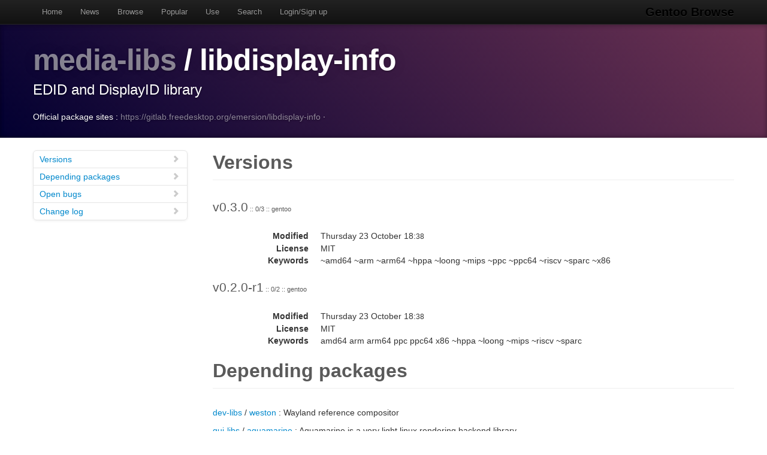

--- FILE ---
content_type: text/html
request_url: https://gentoobrowse.randomdan.homeip.net/packages/media-libs/libdisplay-info
body_size: 4264
content:
<!DOCTYPE html>
<html lang="en"><head><meta charset="utf-8"><meta name="viewport" content="width=device-width, initial-scale=1"><link rel="shortcut icon" href="/img/glogo-small.png" type="image/png"><link rel="start" href="/"><link rel="search" href="/search"><link href="https://cdnjs.cloudflare.com/ajax/libs/twitter-bootstrap/2.3.2/css/bootstrap.min.css" rel="stylesheet" media="screen"><link href="https://cdnjs.cloudflare.com/ajax/libs/twitter-bootstrap/2.3.2/css/bootstrap-responsive.min.css" rel="stylesheet" media="screen"><link href="/css/general.css" rel="stylesheet" media="screen"><title>media-libs/libdisplay-info Package Details · Gentoo Browse</title><meta name="description" content="Gentoo Linux package details for media-libs/libdisplay-info: "></head><body data-spy="scroll" data-target=".bs-docs-sidebar"><nav class="navbar navbar-inverse navbar-fixed-top"><div class="navbar-inner"><div class="container"><button type="button" class="btn btn-navbar" data-toggle="collapse" data-target=".nav-collapse"><span class="icon-bar"> </span><span class="icon-bar"> </span><span class="icon-bar"> </span></button><a class="brand" href="/">Gentoo Browse</a><div class="nav-collapse collapse"><ul class="nav"><li><a accesskey="h" href="/">Home</a></li><li><a accesskey="n" href="/news">News</a></li><li><a accesskey="b" href="/packages">Browse</a></li><li><a accesskey="o" href="/packages/popular">Popular</a></li><li><a accesskey="u" href="/use">Use</a></li><li><a accesskey="s" href="#search" data-keyboard="true" data-toggle="modal" rel="nofollow">Search</a></li><li><a accesskey="l" href="#login" data-keyboard="true" data-toggle="modal" rel="nofollow">Login/Sign up</a></li></ul></div></div></div></nav><header class="jumbotron subhead"><div class="container"><h1><a href="/packages/media-libs" title="Other packages in the media-libs category">media-libs</a>
			/
			libdisplay-info</h1><p class="lead">EDID and DisplayID library</p><div>
				Official package sites :
				<a target="_blank" href="https://gitlab.freedesktop.org/emersion/libdisplay-info">https://gitlab.freedesktop.org/emersion/libdisplay-info</a>
					·
				</div></div></header><div class="container"><article class="row"><div class="span3 bs-docs-sidebar"><ul class="nav nav-list bs-docs-sidenav"><li><a href="#versions"><i class="icon-chevron-right"> </i>Versions</a></li><li><a href="#depees"><i class="icon-chevron-right"> </i>Depending packages</a></li><li><a href="#bugs"><i class="icon-chevron-right"> </i>Open bugs</a></li><li><a href="#changelog"><i class="icon-chevron-right"> </i>Change log</a></li></ul></div><div class="span9"><section id="versions"><h2 class="page-header">Versions</h2><p class="lead">
					v0.3.0<span class="ebuild-minor">
					:: 0/3
					:: gentoo</span></p><dl class="dl-horizontal"><dt>Modified</dt><dd><time datetime="">Thursday 23 October 18:<small>38</small></time></dd> <dt>License</dt><dd>MIT</dd><dt>Keywords</dt><dd>~amd64 ~arm ~arm64 ~hppa ~loong ~mips ~ppc ~ppc64 ~riscv ~sparc ~x86 </dd></dl><p class="lead">
					v0.2.0-r1<span class="ebuild-minor">
					:: 0/2
					:: gentoo</span></p><dl class="dl-horizontal"><dt>Modified</dt><dd><time datetime="">Thursday 23 October 18:<small>38</small></time></dd> <dt>License</dt><dd>MIT</dd><dt>Keywords</dt><dd>amd64 arm arm64 ppc ppc64 x86 ~hppa ~loong ~mips ~riscv ~sparc </dd></dl></section><section id="depees"><h2 class="page-header">Depending packages</h2><p><a href="/packages/dev-libs" title="The dev-libs category contains various miscellaneous programming libraries.">dev-libs</a>
			/
			<a href="/packages/dev-libs/weston" title="Wayland reference compositor">weston</a>
			:
			Wayland reference compositor</p><p><a href="/packages/gui-libs" title="The gui-libs category contains miscellaneous libraries that support various window managers.">gui-libs</a>
			/
			<a href="/packages/gui-libs/aquamarine" title="Aquamarine is a very light linux rendering backend library">aquamarine</a>
			:
			Aquamarine is a very light linux rendering backend library</p><p><a href="/packages/gui-libs" title="The gui-libs category contains miscellaneous libraries that support various window managers.">gui-libs</a>
			/
			<a href="/packages/gui-libs/wlroots" title="Pluggable, composable, unopinionated modules for building a Wayland compositor">wlroots</a>
			:
			Pluggable, composable, unopinionated modules for building a Wayland compositor</p><p><a href="/packages/gui-wm" title="The gui-wm category contains various window managers.">gui-wm</a>
			/
			<a href="/packages/gui-wm/gamescope" title="Efficient micro-compositor for running games">gamescope</a>
			:
			Efficient micro-compositor for running games</p><p><a href="/packages/kde-plasma" title="The kde-plasma category contains KDE Plasma">kde-plasma</a>
			/
			<a href="/packages/kde-plasma/kwin" title="Flexible, composited Window Manager for windowing systems on Linux">kwin</a>
			:
			Flexible, composited Window Manager for windowing systems on Linux</p><p><a href="/packages/kde-plasma" title="The kde-plasma category contains KDE Plasma">kde-plasma</a>
			/
			<a href="/packages/kde-plasma/kwin-x11" title="Flexible, composited X window manager">kwin-x11</a>
			:
			Flexible, composited X window manager</p><p><a href="/packages/media-tv" title="The media-tv category contains television-related applications.">media-tv</a>
			/
			<a href="/packages/media-tv/kodi" title="A free and open source media-player and entertainment hub">kodi</a>
			:
			A free and open source media-player and entertainment hub</p><p><a href="/packages/media-video" title="The media-video category contains video-related applications.">media-video</a>
			/
			<a href="/packages/media-video/mpv" title="Media player for the command line">mpv</a>
			:
			Media player for the command line</p><p><a href="/packages/x11-wm" title="The x11-wm category contains X11 window managers.">x11-wm</a>
			/
			<a href="/packages/x11-wm/mutter" title="GNOME compositing window manager based on Clutter">mutter</a>
			:
			GNOME compositing window manager based on Clutter</p><p><a href="/packages/xfce-base" title="The xfce-base category contains base XFCE packages.">xfce-base</a>
			/
			<a href="/packages/xfce-base/libxfce4windowing" title="Unified widget and session management libs for Xfce">libxfce4windowing</a>
			:
			Unified widget and session management libs for Xfce</p></section><section id="bugs"><h2 class="page-header">Bugs</h2><dl class="dl-horizontal"><dt><a href="https://bugs.gentoo.org/961512" title="media-libs/mesa-9999 - Add a dependency on media-libs/libdisplay-info">961512</a></dt><dd>media-libs/mesa-9999 - Add a dependency on media-libs/libdisplay-info</dd></dl></section><section id="changelog"><h2 class="page-header">Change logs</h2><dl class="dl-horizontal"><dt><time datetime="2025-08-14T20:34:10">Thursday 14 August</time></dt><dd><a href="
									mailto:repomirrorci@gentoo.org">Repository mirror &amp; CI</a><span class="repo"> · gentoo</span><br>Merge updates from master</dd><dt><time datetime="2025-08-14T20:13:11">Thursday 14 August</time></dt><dd><a href="
									mailto:chewi@gentoo.org">James Le Cuirot</a><span class="repo"> · gentoo</span><br>media-libs/libdisplay-info: Version bump to 0.3.0, Python 3.14<br>I've tested some revdeps and they didn't break.

Signed-off-by: James Le Cuirot &lt;chewi@gentoo.org&gt;</dd><dt><time datetime="2025-05-04T21:54:47">Sunday 04 May</time></dt><dd><a href="
									mailto:repomirrorci@gentoo.org">Repository mirror &amp; CI</a><span class="repo"> · gentoo</span><br>Merge updates from master</dd><dt><time datetime="2025-05-04T21:39:36">Sunday 04 May</time></dt><dd><a href="
									mailto:chewi@gentoo.org">James Le Cuirot</a><span class="repo"> · gentoo</span><br>media-libs/libdisplay-info: Drop old 0.1.1-r1<br>Signed-off-by: James Le Cuirot &lt;chewi@gentoo.org&gt;</dd><dt><time datetime="2025-04-23T16:05:12">Wednesday 23 April</time></dt><dd><a href="
									mailto:repomirrorci@gentoo.org">Repository mirror &amp; CI</a><span class="repo"> · gentoo</span><br>Merge updates from master</dd><dt><time datetime="2025-04-23T15:50:40">Wednesday 23 April</time></dt><dd><a href="
									mailto:sam@gentoo.org">Sam James</a><span class="repo"> · gentoo</span><br>media-libs/libdisplay-info: Stabilize 0.2.0-r1 arm, #953691<br>Signed-off-by: Sam James &lt;sam@gentoo.org&gt;</dd><dt><time datetime="2025-04-22T20:50:08">Tuesday 22 April</time></dt><dd><a href="
									mailto:repomirrorci@gentoo.org">Repository mirror &amp; CI</a><span class="repo"> · gentoo</span><br>Merge updates from master</dd><dt><time datetime="2025-04-22T19:22:57">Tuesday 22 April</time></dt><dd><a href="
									mailto:eschwartz@gentoo.org">Eli Schwartz</a><span class="repo"> · gentoo</span><br>media-libs/libdisplay-info: automatically determine subslot from version<br>Upstream automatically determines soversion by passing in the
package `version_minor`, so we can do the same ourselves.

Signed-off-by: Eli Schwartz &lt;eschwartz@gentoo.org&gt;</dd><dt><time datetime="2025-04-22T00:50:13">Tuesday 22 April</time></dt><dd><a href="
									mailto:repomirrorci@gentoo.org">Repository mirror &amp; CI</a><span class="repo"> · gentoo</span><br>Merge updates from master</dd><dt><time datetime="2025-04-22T00:35:24">Tuesday 22 April</time></dt><dd><a href="
									mailto:sam@gentoo.org">Sam James</a><span class="repo"> · gentoo</span><br>media-libs/libdisplay-info: Stabilize 0.2.0-r1 amd64, #953691<br>Signed-off-by: Sam James &lt;sam@gentoo.org&gt;</dd><dt><time datetime="2025-04-21T16:39:54">Monday 21 April</time></dt><dd><a href="
									mailto:repomirrorci@gentoo.org">Repository mirror &amp; CI</a><span class="repo"> · gentoo</span><br>Merge updates from master</dd><dt><time datetime="2025-04-21T16:15:19">Monday 21 April</time></dt><dd><a href="
									mailto:arthurzam@gentoo.org">Arthur Zamarin</a><span class="repo"> · gentoo</span><br>media-libs/libdisplay-info: Stabilize 0.2.0-r1 ppc, #953691<br>Signed-off-by: Arthur Zamarin &lt;arthurzam@gentoo.org&gt;</dd><dt><time datetime="2025-04-21T07:01:34">Monday 21 April</time></dt><dd><a href="
									mailto:repomirrorci@gentoo.org">Repository mirror &amp; CI</a><span class="repo"> · gentoo</span><br>Merge updates from master</dd><dt><time datetime="2025-04-21T06:18:31">Monday 21 April</time></dt><dd><a href="
									mailto:sam@gentoo.org">Sam James</a><span class="repo"> · gentoo</span><br>media-libs/libdisplay-info: Stabilize 0.2.0-r1 x86, #953691<br>Signed-off-by: Sam James &lt;sam@gentoo.org&gt;</dd><dt><time datetime="2025-04-21T05:01:36">Monday 21 April</time></dt><dd><a href="
									mailto:repomirrorci@gentoo.org">Repository mirror &amp; CI</a><span class="repo"> · gentoo</span><br>Merge updates from master</dd><dt><time datetime="2025-04-21T04:30:41">Monday 21 April</time></dt><dd><a href="
									mailto:sam@gentoo.org">Sam James</a><span class="repo"> · gentoo</span><br>media-libs/libdisplay-info: Stabilize 0.2.0-r1 arm64, #953691<br>Signed-off-by: Sam James &lt;sam@gentoo.org&gt;</dd><dt><time datetime="2025-04-21T04:16:27">Monday 21 April</time></dt><dd><a href="
									mailto:repomirrorci@gentoo.org">Repository mirror &amp; CI</a><span class="repo"> · gentoo</span><br>Merge updates from master</dd><dt><time datetime="2025-04-21T03:38:45">Monday 21 April</time></dt><dd><a href="
									mailto:sam@gentoo.org">Sam James</a><span class="repo"> · gentoo</span><br>media-libs/libdisplay-info: Stabilize 0.2.0-r1 ppc64, #953691<br>Signed-off-by: Sam James &lt;sam@gentoo.org&gt;</dd><dt><time datetime="2025-03-13T00:33:28">Thursday 13 March</time></dt><dd><a href="
									mailto:repomirrorci@gentoo.org">Repository mirror &amp; CI</a><span class="repo"> · gentoo</span><br>Merge updates from master</dd><dt><time datetime="2025-03-13T00:28:37">Thursday 13 March</time></dt><dd><a href="
									mailto:sam@gentoo.org">Sam James</a><span class="repo"> · gentoo</span><br>media-libs/libdisplay-info: Stabilize 0.1.1-r1 ppc, #950060<br>Signed-off-by: Sam James &lt;sam@gentoo.org&gt;</dd><dt><time datetime="2025-03-12T23:18:16">Wednesday 12 March</time></dt><dd><a href="
									mailto:repomirrorci@gentoo.org">Repository mirror &amp; CI</a><span class="repo"> · gentoo</span><br>Merge updates from master</dd><dt><time datetime="2025-03-12T23:02:11">Wednesday 12 March</time></dt><dd><a href="
									mailto:sam@gentoo.org">Sam James</a><span class="repo"> · gentoo</span><br>media-libs/libdisplay-info: Keyword 0.1.1-r1 ppc, #951197<br>Signed-off-by: Sam James &lt;sam@gentoo.org&gt;</dd><dt><time datetime="2025-01-25T14:48:20">Saturday 25 January</time></dt><dd><a href="
									mailto:repomirrorci@gentoo.org">Repository mirror &amp; CI</a><span class="repo"> · gentoo</span><br>Merge updates from master</dd><dt><time datetime="2025-01-25T14:32:24">Saturday 25 January</time></dt><dd><a href="
									mailto:sam@gentoo.org">Sam James</a><span class="repo"> · gentoo</span><br>media-libs/libdisplay-info: Keyword 0.2.0-r1 hppa, #945645<br>Signed-off-by: Sam James &lt;sam@gentoo.org&gt;</dd><dt><time datetime="2024-12-28T13:33:19">28 December 2024</time></dt><dd><a href="
									mailto:repomirrorci@gentoo.org">Repository mirror &amp; CI</a><span class="repo"> · gentoo</span><br>Merge updates from master</dd><dt><time datetime="2024-12-28T13:26:08">28 December 2024</time></dt><dd><a href="
									mailto:arthurzam@gentoo.org">Arthur Zamarin</a><span class="repo"> · gentoo</span><br>media-libs/libdisplay-info: Keyword 0.2.0-r1 mips, #945645<br>Signed-off-by: Arthur Zamarin &lt;arthurzam@gentoo.org&gt;</dd><dt><time datetime="2024-12-28T11:03:44">28 December 2024</time></dt><dd><a href="
									mailto:repomirrorci@gentoo.org">Repository mirror &amp; CI</a><span class="repo"> · gentoo</span><br>Merge updates from master</dd><dt><time datetime="2024-12-28T10:49:10">28 December 2024</time></dt><dd><a href="
									mailto:arthurzam@gentoo.org">Arthur Zamarin</a><span class="repo"> · gentoo</span><br>media-libs/libdisplay-info: Keyword 0.2.0-r1 sparc, #945645<br>Signed-off-by: Arthur Zamarin &lt;arthurzam@gentoo.org&gt;</dd><dt><time datetime="2024-11-12T09:33:22">12 November 2024</time></dt><dd><a href="
									mailto:repomirrorci@gentoo.org">Repository mirror &amp; CI</a><span class="repo"> · gentoo</span><br>Merge updates from master</dd><dt><time datetime="2024-11-12T09:18:39">12 November 2024</time></dt><dd><a href="
									mailto:chewi@gentoo.org">James Le Cuirot</a><span class="repo"> · gentoo</span><br>media-libs/libdisplay-info: Fix dependencies following braindead change<br>Closes: https://bugs.gentoo.org/943304
Signed-off-by: James Le Cuirot &lt;chewi@gentoo.org&gt;</dd><dt><time datetime="2024-11-11T17:03:32">11 November 2024</time></dt><dd><a href="
									mailto:repomirrorci@gentoo.org">Repository mirror &amp; CI</a><span class="repo"> · gentoo</span><br>Merge updates from master</dd><dt><time datetime="2024-11-11T16:53:28">11 November 2024</time></dt><dd><a href="
									mailto:chewi@gentoo.org">James Le Cuirot</a><span class="repo"> · gentoo</span><br>media-libs/libdisplay-info: sys-apps/hwdata is only used at build time<br>Closes: https://bugs.gentoo.org/942316
Signed-off-by: James Le Cuirot &lt;chewi@gentoo.org&gt;</dd><dt><time datetime="2024-11-05T06:33:26">05 November 2024</time></dt><dd><a href="
									mailto:repomirrorci@gentoo.org">Repository mirror &amp; CI</a><span class="repo"> · gentoo</span><br>Merge updates from master</dd><dt><time datetime="2024-11-05T06:16:44">05 November 2024</time></dt><dd><a href="
									mailto:arthurzam@gentoo.org">Arthur Zamarin</a><span class="repo"> · gentoo</span><br>media-libs/libdisplay-info: Keyword 0.2.0 ppc, #942897<br>Signed-off-by: Arthur Zamarin &lt;arthurzam@gentoo.org&gt;</dd><dt><time datetime="2024-09-12T18:49:01">12 September 2024</time></dt><dd><a href="
									mailto:repomirrorci@gentoo.org">Repository mirror &amp; CI</a><span class="repo"> · gentoo</span><br>Merge updates from master</dd><dt><time datetime="2024-09-07T15:44:22">07 September 2024</time></dt><dd><a href="
									mailto:arthurzam@gentoo.org">Arthur Zamarin</a><span class="repo"> · gentoo</span><br>*/*: unkeyword ~ia64<br>Change was created by running the following command::

    ekeyword ^ia64 */*/*.ebuild

Signed-off-by: Arthur Zamarin &lt;arthurzam@gentoo.org&gt;</dd><dt><time datetime="2024-08-31T02:58:55">31 August 2024</time></dt><dd><a href="
									mailto:repomirrorci@gentoo.org">Repository mirror &amp; CI</a><span class="repo"> · gentoo</span><br>Merge updates from master</dd><dt><time datetime="2024-08-31T02:34:14">31 August 2024</time></dt><dd><a href="
									mailto:matoro_gentoo@matoro.tk">Matoro Mahri</a><span class="repo"> · gentoo</span><br>media-libs/libdisplay-info: Keyword 0.1.1 ia64, #935235<br>Signed-off-by: Matoro Mahri &lt;matoro_gentoo@matoro.tk&gt;
Signed-off-by: Ionen Wolkens &lt;ionen@gentoo.org&gt;</dd><dt><time datetime="2024-07-01T13:48:55">01 July 2024</time></dt><dd><a href="
									mailto:repomirrorci@gentoo.org">Repository mirror &amp; CI</a><span class="repo"> · gentoo</span><br>Merge updates from master</dd><dt><time datetime="2024-07-01T13:42:53">01 July 2024</time></dt><dd><a href="
									mailto:chewi@gentoo.org">James Le Cuirot</a><span class="repo"> · gentoo</span><br>media-libs/libdisplay-info: Bump to version 0.2.0<br>This introduces a new sub-slot.

Signed-off-by: James Le Cuirot &lt;chewi@gentoo.org&gt;</dd><dt><time datetime="2024-06-30T18:33:57">30 June 2024</time></dt><dd><a href="
									mailto:repomirrorci@gentoo.org">Repository mirror &amp; CI</a><span class="repo"> · gentoo</span><br>Merge updates from master</dd><dt><time datetime="2024-06-30T18:26:34">30 June 2024</time></dt><dd><a href="
									mailto:mgorny@gentoo.org">Michał Górny</a><span class="repo"> · gentoo</span><br>media-libs/libdisplay-info: Stabilize 0.1.1 arm, #935236<br>Signed-off-by: Michał Górny &lt;mgorny@gentoo.org&gt;</dd><dt><time datetime="2024-06-14T18:19:01">14 June 2024</time></dt><dd><a href="
									mailto:repomirrorci@gentoo.org">Repository mirror &amp; CI</a><span class="repo"> · gentoo</span><br>Merge updates from master</dd><dt><time datetime="2024-06-14T18:05:42">14 June 2024</time></dt><dd><a href="
									mailto:sam@gentoo.org">Sam James</a><span class="repo"> · gentoo</span><br>media-libs/libdisplay-info: Keyword 0.1.1 arm, #934305<br>Signed-off-by: Sam James &lt;sam@gentoo.org&gt;</dd><dt><time datetime="2024-04-22T11:04:10">22 April 2024</time></dt><dd><a href="
									mailto:repomirrorci@gentoo.org">Repository mirror &amp; CI</a><span class="repo"> · gentoo</span><br>Merge updates from master</dd><dt><time datetime="2024-04-22T10:57:00">22 April 2024</time></dt><dd><a href="
									mailto:mgorny@gentoo.org">Michał Górny</a><span class="repo"> · gentoo</span><br>media-libs/libdisplay-info: Fix variable order<br>Signed-off-by: Michał Górny &lt;mgorny@gentoo.org&gt;</dd><dt><time datetime="2024-04-22T10:55:43">22 April 2024</time></dt><dd><a href="
									mailto:mgorny@gentoo.org">Michał Górny</a><span class="repo"> · gentoo</span><br>media-libs/libdisplay-info: Enable py3.12<br>Thanks to Kostadin Shishmanov for testing!

Closes: https://bugs.gentoo.org/929639
Signed-off-by: Michał Górny &lt;mgorny@gentoo.org&gt;</dd><dt><time datetime="2024-03-03T19:18:52">03 March 2024</time></dt><dd><a href="
									mailto:repomirrorci@gentoo.org">Repository mirror &amp; CI</a><span class="repo"> · gentoo</span><br>Merge updates from master</dd><dt><time datetime="2024-03-03T19:03:16">03 March 2024</time></dt><dd><a href="
									mailto:mgorny@gentoo.org">Michał Górny</a><span class="repo"> · gentoo</span><br>media-libs/libdisplay-info: Stabilize 0.1.1 arm64, #926095<br>Signed-off-by: Michał Górny &lt;mgorny@gentoo.org&gt;</dd><dt><time datetime="2024-03-03T19:03:14">03 March 2024</time></dt><dd><a href="
									mailto:mgorny@gentoo.org">Michał Górny</a><span class="repo"> · gentoo</span><br>media-libs/libdisplay-info: Stabilize 0.1.1 x86, #926095<br>Signed-off-by: Michał Górny &lt;mgorny@gentoo.org&gt;</dd><dt><time datetime="2024-03-03T19:03:12">03 March 2024</time></dt><dd><a href="
									mailto:mgorny@gentoo.org">Michał Górny</a><span class="repo"> · gentoo</span><br>media-libs/libdisplay-info: Stabilize 0.1.1 ppc64, #926095<br>Signed-off-by: Michał Górny &lt;mgorny@gentoo.org&gt;</dd><dt><time datetime="2024-03-03T14:35:56">03 March 2024</time></dt><dd><a href="
									mailto:repomirrorci@gentoo.org">Repository mirror &amp; CI</a><span class="repo"> · gentoo</span><br>Merge updates from master</dd><dt><time datetime="2024-03-03T14:20:11">03 March 2024</time></dt><dd><a href="
									mailto:chewi@gentoo.org">James Le Cuirot</a><span class="repo"> · gentoo</span><br>media-libs/libdisplay-info: Correct description<br>Signed-off-by: James Le Cuirot &lt;chewi@gentoo.org&gt;</dd><dt><time datetime="2024-01-18T21:34:16">18 January 2024</time></dt><dd><a href="
									mailto:repomirrorci@gentoo.org">Repository mirror &amp; CI</a><span class="repo"> · gentoo</span><br>Merge updates from master</dd><dt><time datetime="2024-01-18T21:20:16">18 January 2024</time></dt><dd><a href="
									mailto:chewi@gentoo.org">James Le Cuirot</a><span class="repo"> · gentoo</span><br>media-libs/libdisplay-info: Drop old 0_p20230112<br>Signed-off-by: James Le Cuirot &lt;chewi@gentoo.org&gt;</dd><dt><time datetime="2023-12-19T05:31:51">19 December 2023</time></dt><dd><a href="
									mailto:repomirrorci@gentoo.org">Repository mirror &amp; CI</a><span class="repo"> · gentoo</span><br>Merge updates from master</dd><dt><time datetime="2023-12-18T23:14:10">18 December 2023</time></dt><dd><a href="
									mailto:matoro_gentoo@matoro.tk">Matoro Mahri</a><span class="repo"> · gentoo</span><br>media-libs/libdisplay-info: Keyword 0.1.1 loong, #919244<br>Signed-off-by: Matoro Mahri &lt;matoro_gentoo@matoro.tk&gt;
Signed-off-by: Sam James &lt;sam@gentoo.org&gt;</dd><dt><time datetime="2023-12-18T22:53:40">18 December 2023</time></dt><dd><a href="
									mailto:matoro_gentoo@matoro.tk">Matoro Mahri</a><span class="repo"> · gentoo</span><br>media-libs/libdisplay-info: Keyword 0.1.1 ppc64, #919244<br>Signed-off-by: Matoro Mahri &lt;matoro_gentoo@matoro.tk&gt;
Signed-off-by: Sam James &lt;sam@gentoo.org&gt;</dd><dt><time datetime="2023-12-09T13:31:49">09 December 2023</time></dt><dd><a href="
									mailto:repomirrorci@gentoo.org">Repository mirror &amp; CI</a><span class="repo"> · gentoo</span><br>Merge updates from master</dd><dt><time datetime="2023-12-09T13:19:24">09 December 2023</time></dt><dd><a href="
									mailto:mgorny@gentoo.org">Michał Górny</a><span class="repo"> · gentoo</span><br>media-libs/libdisplay-info: Keyword 0.1.1 x86, #919244<br>Signed-off-by: Michał Górny &lt;mgorny@gentoo.org&gt;</dd><dt><time datetime="2023-12-09T13:17:38">09 December 2023</time></dt><dd><a href="
									mailto:sam@gentoo.org">Sam James</a><span class="repo"> · gentoo</span><br>media-libs/libdisplay-info: Keyword 0.1.1 arm64, #919244<br>Signed-off-by: Sam James &lt;sam@gentoo.org&gt;</dd><dt><time datetime="2023-11-11T19:31:53">11 November 2023</time></dt><dd><a href="
									mailto:repomirrorci@gentoo.org">Repository mirror &amp; CI</a><span class="repo"> · gentoo</span><br>Merge updates from master</dd><dt><time datetime="2023-11-11T19:18:47">11 November 2023</time></dt><dd><a href="
									mailto:sam@gentoo.org">Sam James</a><span class="repo"> · gentoo</span><br>media-libs/libdisplay-info: Stabilize 0.1.1 amd64, #916683<br>Signed-off-by: Sam James &lt;sam@gentoo.org&gt;</dd><dt><time datetime="2023-11-11T11:31:47">11 November 2023</time></dt><dd><a href="
									mailto:repomirrorci@gentoo.org">Repository mirror &amp; CI</a><span class="repo"> · gentoo</span><br>Merge updates from master</dd><dt><time datetime="2023-11-11T11:15:47">11 November 2023</time></dt><dd><a href="
									mailto:dlan@gentoo.org">Yixun Lan</a><span class="repo"> · gentoo</span><br>media-libs/libdisplay-info: Keyword 0.1.1 riscv, #917166<br>Signed-off-by: Yixun Lan &lt;dlan@gentoo.org&gt;</dd><dt><time datetime="2023-02-17T23:31:51">17 February 2023</time></dt><dd><a href="
									mailto:repomirrorci@gentoo.org">Repository mirror &amp; CI</a><span class="repo"> · gentoo</span><br>Merge updates from master</dd><dt><time datetime="2023-02-16T23:09:10">16 February 2023</time></dt><dd><a href="
									mailto:chewi@gentoo.org">James Le Cuirot</a><span class="repo"> · gentoo</span><br>media-libs/libdisplay-info: Fix use of Python without eclass<br>Closes: https://bugs.gentoo.org/894492
Signed-off-by: James Le Cuirot &lt;chewi@gentoo.org&gt;</dd><dt><time datetime="2023-02-16T22:46:45">16 February 2023</time></dt><dd><a href="
									mailto:chewi@gentoo.org">James Le Cuirot</a><span class="repo"> · gentoo</span><br>media-libs/libdisplay-info: Bump to 0.1.1. drop old 0.1.0<br>Signed-off-by: James Le Cuirot &lt;chewi@gentoo.org&gt;</dd><dt><time datetime="2023-02-14T23:16:45">14 February 2023</time></dt><dd><a href="
									mailto:repomirrorci@gentoo.org">Repository mirror &amp; CI</a><span class="repo"> · gentoo</span><br>Merge updates from master</dd><dt><time datetime="2023-02-14T23:11:10">14 February 2023</time></dt><dd><a href="
									mailto:chewi@gentoo.org">James Le Cuirot</a><span class="repo"> · gentoo</span><br>media-libs/libdisplay-info: Version bump to 0.1.0<br>Of course they make their first proper release the day after I package this!

Signed-off-by: James Le Cuirot &lt;chewi@gentoo.org&gt;</dd><dt><time datetime="2023-02-12T10:01:56">12 February 2023</time></dt><dd><a href="
									mailto:repomirrorci@gentoo.org">Repository mirror &amp; CI</a><span class="repo"> · gentoo</span><br>Merge updates from master</dd><dt><time datetime="2023-02-12T09:52:17">12 February 2023</time></dt><dd><a href="
									mailto:chewi@gentoo.org">James Le Cuirot</a><span class="repo"> · gentoo</span><br>media-libs/libdisplay-info: New package<br>Needed by gui-wm/gamescope.

Signed-off-by: James Le Cuirot &lt;chewi@gentoo.org&gt;</dd></dl></section></div></article></div><footer class="footer"><div class="container"><p>Gentoo Browse is not an official Gentoo website. The name "Gentoo" and the "g" logo are trademarks of the Gentoo Foundation, Inc.</p><p>Many thanks to the people behind the tech powering Gentoo Browse.</p><ul class="footer-links"><li class="muted">·</li><li><a href="http://www.gentoo.org/">Gentoo</a></li><li class="muted">·</li><li><a href="http://www.postgresql.org/">PostgreSQL</a></li><li class="muted">·</li><li><a href="http://httpd.apache.org/">Apache</a></li><li class="muted">·</li><li><a href="http://www.fastcgi.com/drupal/">FastCGI</a></li><li class="muted">·</li><li><a href="http://www.w3.org/TR/xslt/">XSLT</a></li><li class="muted">·</li><li><a href="http://www.boost.org/">Boost</a></li><li class="muted">·</li><li><a href="https://zeroc.com/products/ice">ZeroC Ice</a></li><li class="muted">·</li><li><a href="http://twitter.github.com/bootstrap/index.html">Bootstrap</a></li><li class="muted">·</li><li><a href="http://icespider.randomdan.homeip.net/">IceSpider</a></li><li class="muted">·</li></ul></div></footer><form tabindex="-1" class="modal hide fade" id="search" action="/search" method="get"><div class="modal-header"><h3>Site search</h3></div><div class="modal-body"><input type="search" name="criteria" placeholder="Search criteria" required="required" value=""><p>Searches package names, descriptions, news, bug summaries and use flags.</p></div><div class="modal-footer"><input type="button" value="Cancel" class="btn" onclick="$('#search').modal('hide'); return false;"><input type="submit" class="btn btn-primary" value="Search"></div></form><form tabindex="-1" class="modal hide fade" id="login" action="/user/login" method="post"><div class="modal-header"><h3>Login</h3></div><div class="modal-body"><input type="text" name="username" placeholder="Username" required="required"><input type="password" name="password" placeholder="Password" required="required"><p><a href="/user/signup">Sign up</a></p></div><div class="modal-footer"><input type="button" value="Cancel" class="btn" onclick="$('#login').modal('hide'); return false;"><input type="submit" class="btn btn-primary" value="Login"></div></form><script src="https://code.jquery.com/jquery-latest.min.js"></script><script src="https://cdnjs.cloudflare.com/ajax/libs/twitter-bootstrap/2.3.2/js/bootstrap.min.js"></script><script src="/js/js.js"></script><script async="async" src="https://www.googletagmanager.com/gtag/js?id=G-0JDJB4S82Q"></script><script src="/js/googletracking.js"></script></body></html>


--- FILE ---
content_type: text/css
request_url: https://gentoobrowse.randomdan.homeip.net/css/general.css
body_size: 2974
content:
body{position:relative;padding-top:40px}h3 code{font-size:14px;font-weight:normal}body>.navbar{font-size:13px}body>.navbar .brand{padding-right:0;padding-left:0;margin-left:20px;float:right;font-weight:bold;color:#000;text-shadow:0 1px 0 rgba(255,255,255,.1),0 0 30px rgba(255,255,255,.125);-webkit-transition:all .2s linear;-moz-transition:all .2s linear;transition:all .2s linear}body>.navbar .brand:hover{text-decoration:none;text-shadow:0 1px 0 rgba(255,255,255,.1),0 0 30px rgba(255,255,255,.4)}section>.page-header,section>.lead{color:#5a5a5a}section>ul li{margin-bottom:5px}.bs-docs-separator{margin:40px 0 39px}hr.soften{height:1px;margin:70px 0;background-image:-webkit-linear-gradient(left,rgba(0,0,0,0),rgba(0,0,0,.1),rgba(0,0,0,0));background-image:-moz-linear-gradient(left,rgba(0,0,0,0),rgba(0,0,0,.1),rgba(0,0,0,0));background-image:-ms-linear-gradient(left,rgba(0,0,0,0),rgba(0,0,0,.1),rgba(0,0,0,0));background-image:-o-linear-gradient(left,rgba(0,0,0,0),rgba(0,0,0,.1),rgba(0,0,0,0));border:0}.jumbotron{position:relative;padding:25px 0;color:#fff;text-align:center;text-shadow:0 1px 3px rgba(0,0,0,.4),0 0 30px rgba(0,0,0,.075);background:#020031;background:-moz-linear-gradient(45deg,#020031 0%,#6d3353 100%);background:-webkit-gradient(linear,left bottom,right top,color-stop(0%,#020031),color-stop(100%,#6d3353));background:-webkit-linear-gradient(45deg,#020031 0%,#6d3353 100%);background:-o-linear-gradient(45deg,#020031 0%,#6d3353 100%);background:-ms-linear-gradient(45deg,#020031 0%,#6d3353 100%);background:linear-gradient(45deg,#020031 0%,#6d3353 100%);filter:progid:DXImageTransform.Microsoft.gradient(startColorstr='#020031',endColorstr='#6d3353',GradientType=1);-webkit-box-shadow:inset 0 3px 7px rgba(0,0,0,.2),inset 0 -3px 7px rgba(0,0,0,.2);-moz-box-shadow:inset 0 3px 7px rgba(0,0,0,.2),inset 0 -3px 7px rgba(0,0,0,.2);box-shadow:inset 0 3px 7px rgba(0,0,0,.2),inset 0 -3px 7px rgba(0,0,0,.2)}.jumbotron h1{font-size:80px;font-weight:bold;letter-spacing:-1px;line-height:1}.jumbotron p{font-size:24px;font-weight:300;line-height:1.25;margin-bottom:30px}.jumbotron a{color:#fff;color:rgba(255,255,255,.5);-webkit-transition:all .2s ease-in-out;-moz-transition:all .2s ease-in-out;transition:all .2s ease-in-out}.jumbotron a:hover{color:#fff;text-shadow:0 0 10px rgba(255,255,255,.25)}.masthead .btn{padding:19px 24px;font-size:24px;font-weight:200;color:#fff;border:0;-webkit-border-radius:6px;-moz-border-radius:6px;border-radius:6px;-webkit-box-shadow:inset 0 1px 0 rgba(255,255,255,.1),0 1px 5px rgba(0,0,0,.25);-moz-box-shadow:inset 0 1px 0 rgba(255,255,255,.1),0 1px 5px rgba(0,0,0,.25);box-shadow:inset 0 1px 0 rgba(255,255,255,.1),0 1px 5px rgba(0,0,0,.25);-webkit-transition:none;-moz-transition:none;transition:none}.masthead .btn:hover{-webkit-box-shadow:inset 0 1px 0 rgba(255,255,255,.1),0 1px 5px rgba(0,0,0,.25);-moz-box-shadow:inset 0 1px 0 rgba(255,255,255,.1),0 1px 5px rgba(0,0,0,.25);box-shadow:inset 0 1px 0 rgba(255,255,255,.1),0 1px 5px rgba(0,0,0,.25)}.masthead .btn:active{-webkit-box-shadow:inset 0 2px 4px rgba(0,0,0,.1),0 1px 0 rgba(255,255,255,.1);-moz-box-shadow:inset 0 2px 4px rgba(0,0,0,.1),0 1px 0 rgba(255,255,255,.1);box-shadow:inset 0 2px 4px rgba(0,0,0,.1),0 1px 0 rgba(255,255,255,.1)}.jumbotron .container{position:relative;z-index:2}.jumbotron:after{content:'';display:block;position:absolute;top:0;right:0;bottom:0;left:0;opacity:.4}@media
only screen and (-webkit-min-device-pixel-ratio:2),only screen and (min--moz-device-pixel-ratio:2),only screen and (-o-min-device-pixel-ratio:2/1){.jumbotron:after{background-size:150px 150px}}.masthead{padding:70px 0 80px;margin-bottom:0;color:#fff}.masthead h1{font-size:120px;line-height:1;letter-spacing:-2px}.masthead p{font-size:40px;font-weight:200;line-height:1.25}.masthead-links{margin:0;list-style:none}.masthead-links li{display:inline;padding:0 10px;color:rgba(255,255,255,.25)}.bs-docs-social{padding:15px 0;text-align:center;background-color:#f5f5f5;border-top:1px solid #fff;border-bottom:1px solid #ddd}.bs-docs-social-buttons{margin-left:0;margin-bottom:0;padding-left:0;list-style:none}.bs-docs-social-buttons li{display:inline-block;padding:5px 8px;line-height:1;*display:inline;*zoom:1}.subhead{text-align:left;border-bottom:1px solid #ddd}.subhead h1{font-size:50px}.subhead p{margin-bottom:20px}.subhead .navbar{display:none}.marketing{text-align:center;color:#5a5a5a}.marketing h1{margin:60px 0 10px;font-size:60px;font-weight:200;line-height:1;letter-spacing:-1px}.marketing h2{font-weight:200;margin-bottom:5px}.marketing p{font-size:16px;line-height:1.5}.marketing .marketing-byline{margin-bottom:40px;font-size:20px;font-weight:300;line-height:1.25;color:#999}.marketing-img{display:block;margin:0 auto 30px;max-height:145px}.footer{text-align:center;padding:30px 0;margin-top:70px;border-top:1px solid #e5e5e5;background-color:#f5f5f5}.footer p{margin-bottom:0;color:#777}.footer-links{margin:10px 0}.footer-links li{display:inline;padding:0 2px}.footer-links li:first-child{padding-left:0}.show-grid{margin-top:10px;margin-bottom:20px}.show-grid [class*="span"]{background-color:#eee;text-align:center;-webkit-border-radius:3px;-moz-border-radius:3px;border-radius:3px;min-height:40px;line-height:40px}.show-grid:hover [class*="span"]{background:#ddd}.show-grid .show-grid{margin-top:0;margin-bottom:0}.show-grid .show-grid [class*="span"]{margin-top:5px}.show-grid [class*="span"] [class*="span"]{background-color:#ccc}.show-grid [class*="span"] [class*="span"] [class*="span"]{background-color:#999}.mini-layout{border:1px solid #ddd;-webkit-border-radius:6px;-moz-border-radius:6px;border-radius:6px;-webkit-box-shadow:0 1px 2px rgba(0,0,0,.075);-moz-box-shadow:0 1px 2px rgba(0,0,0,.075);box-shadow:0 1px 2px rgba(0,0,0,.075)}.mini-layout,.mini-layout .mini-layout-body,.mini-layout.fluid .mini-layout-sidebar{height:300px}.mini-layout{margin-bottom:20px;padding:9px}.mini-layout div{-webkit-border-radius:3px;-moz-border-radius:3px;border-radius:3px}.mini-layout .mini-layout-body{background-color:#dceaf4;margin:0 auto;width:70%}.mini-layout.fluid .mini-layout-sidebar,.mini-layout.fluid .mini-layout-header,.mini-layout.fluid .mini-layout-body{float:left}.mini-layout.fluid .mini-layout-sidebar{background-color:#bbd8e9;width:20%}.mini-layout.fluid .mini-layout-body{width:77.5%;margin-left:2.5%}.download .page-header{margin-top:36px}.page-header .toggle-all{margin-top:5px}.download h3{margin-bottom:5px}.download-builder input + h3,.download-builder .checkbox + h3{margin-top:9px}.download-builder input[type=text]{margin-bottom:9px;font-family:Menlo,Monaco,"Courier New",monospace;font-size:12px;color:#d14}.download-builder input[type=text]:focus{background-color:#fff}.download .checkbox{padding:6px 10px 6px 25px;font-size:13px;line-height:18px;color:#555;background-color:#f9f9f9;-webkit-border-radius:3px;-moz-border-radius:3px;border-radius:3px;cursor:pointer}.download .checkbox:hover{color:#333;background-color:#f5f5f5}.download .checkbox small{font-size:12px;color:#777}#variables label{margin-bottom:0}.download-btn{margin:36px 0 108px}#download p,#download h4{max-width:50%;margin:0 auto;color:#999;text-align:center}#download h4{margin-bottom:0}#download p{margin-bottom:18px}.download-btn .btn{display:block;width:auto;padding:19px 24px;margin-bottom:27px;font-size:30px;line-height:1;text-align:center;-webkit-border-radius:6px;-moz-border-radius:6px;border-radius:6px}h2 + table,h3 + table,h4 + table,h2 + .row{margin-top:5px}.example-sites{xmargin-left:20px}.example-sites img{max-width:100%;margin:0 auto}.scrollspy-example{height:200px;overflow:auto;position:relative}.focused{border-color:rgba(82,168,236,.8);-webkit-box-shadow:inset 0 1px 3px rgba(0,0,0,.1),0 0 8px rgba(82,168,236,.6);-moz-box-shadow:inset 0 1px 3px rgba(0,0,0,.1),0 0 8px rgba(82,168,236,.6);box-shadow:inset 0 1px 3px rgba(0,0,0,.1),0 0 8px rgba(82,168,236,.6);outline:0}.docs-input-sizes select,.docs-input-sizes input[type=text]{display:block;margin-bottom:9px}.the-icons{margin-left:0;list-style:none}.the-icons li{float:left;width:25%;line-height:25px}.the-icons i:hover{background-color:rgba(255,0,0,.25)}.bootstrap-examples p{font-size:13px;line-height:18px}.bootstrap-examples .thumbnail{margin-bottom:9px;background-color:#fff}.bs-docs-example{position:relative;margin:15px 0;padding:39px 19px 14px;*padding-top:19px;background-color:#fff;border:1px solid #ddd;-webkit-border-radius:4px;-moz-border-radius:4px;border-radius:4px}.bs-docs-example:after{content:"Example";position:absolute;top:-1px;left:-1px;padding:3px 7px;font-size:12px;font-weight:bold;background-color:#f5f5f5;border:1px solid #ddd;color:#9da0a4;-webkit-border-radius:4px 0 4px 0;-moz-border-radius:4px 0 4px 0;border-radius:4px 0 4px 0}.bs-docs-example + .prettyprint{margin-top:-20px;padding-top:15px}.bs-docs-example>p:last-child{margin-bottom:0}.bs-docs-example .table,.bs-docs-example .progress,.bs-docs-example .well,.bs-docs-example .alert,.bs-docs-example .hero-unit,.bs-docs-example .pagination,.bs-docs-example .navbar,.bs-docs-example>.nav,.bs-docs-example blockquote{margin-bottom:5px}.bs-docs-example .pagination{margin-top:0}.bs-navbar-top-example,.bs-navbar-bottom-example{z-index:1;padding:0;height:90px;overflow:hidden}.bs-navbar-top-example .navbar-fixed-top,.bs-navbar-bottom-example .navbar-fixed-bottom{margin-left:0;margin-right:0}.bs-navbar-top-example{-webkit-border-radius:0 0 4px 4px;-moz-border-radius:0 0 4px 4px;border-radius:0 0 4px 4px}.bs-navbar-top-example:after{top:auto;bottom:-1px;-webkit-border-radius:0 4px 0 4px;-moz-border-radius:0 4px 0 4px;border-radius:0 4px 0 4px}.bs-navbar-bottom-example{-webkit-border-radius:4px 4px 0 0;-moz-border-radius:4px 4px 0 0;border-radius:4px 4px 0 0}.bs-navbar-bottom-example .navbar{margin-bottom:0}form.bs-docs-example{padding-bottom:19px}.bs-docs-example-images img{margin:10px;display:inline-block}.bs-docs-tooltip-examples{text-align:center;margin:0 0 10px;list-style:none}.bs-docs-tooltip-examples li{display:inline;padding:0 10px}.bs-docs-example-popover{padding-bottom:24px;background-color:#f9f9f9}.bs-docs-example-popover .popover{position:relative;display:block;float:left;width:260px;margin:20px}.bs-docs-example-submenus{min-height:180px}.bs-docs-example-submenus>.pull-left + .pull-left{margin-left:20px}.bs-docs-example-submenus .dropup>.dropdown-menu,.bs-docs-example-submenus .dropdown>.dropdown-menu{display:block;position:static;margin-bottom:5px;*width:180px}.responsive-utilities th small{display:block;font-weight:normal;color:#999}.responsive-utilities tbody th{font-weight:normal}.responsive-utilities td{text-align:center}.responsive-utilities td.is-visible{color:#468847;background-color:#dff0d8!important}.responsive-utilities td.is-hidden{color:#ccc;background-color:#f9f9f9!important}.responsive-utilities-test{margin-top:5px;margin-left:0;list-style:none;overflow:hidden}.responsive-utilities-test li{position:relative;float:left;width:25%;height:43px;font-size:14px;font-weight:bold;line-height:43px;color:#999;text-align:center;border:1px solid #ddd;-webkit-border-radius:4px;-moz-border-radius:4px;border-radius:4px}.responsive-utilities-test li + li{margin-left:10px}.responsive-utilities-test span{position:absolute;top:-1px;left:-1px;right:-1px;bottom:-1px;-webkit-border-radius:4px;-moz-border-radius:4px;border-radius:4px}.responsive-utilities-test span{color:#468847;background-color:#dff0d8;border:1px solid #d6e9c6}.bs-docs-sidenav{width:208px;margin:20px 0 0;padding:0;background-color:#fff;-webkit-border-radius:6px;-moz-border-radius:6px;border-radius:6px;-webkit-box-shadow:0 1px 4px rgba(0,0,0,.065);-moz-box-shadow:0 1px 4px rgba(0,0,0,.065);box-shadow:0 1px 4px rgba(0,0,0,.065)}.bs-docs-sidenav>li>a{display:block;width:190px \9;margin:0 0 -1px;padding:4px 10px;border:1px solid #e5e5e5}.bs-docs-sidenav>li:first-child>a{-webkit-border-radius:6px 6px 0 0;-moz-border-radius:6px 6px 0 0;border-radius:6px 6px 0 0}.bs-docs-sidenav>li:last-child>a{-webkit-border-radius:0 0 6px 6px;-moz-border-radius:0 0 6px 6px;border-radius:0 0 6px 6px}.bs-docs-sidenav>.active>a{position:relative;z-index:2;padding:5px 11px;border:0;text-shadow:0 1px 0 rgba(0,0,0,.15);-webkit-box-shadow:inset 1px 0 0 rgba(0,0,0,.1),inset -1px 0 0 rgba(0,0,0,.1);-moz-box-shadow:inset 1px 0 0 rgba(0,0,0,.1),inset -1px 0 0 rgba(0,0,0,.1);box-shadow:inset 1px 0 0 rgba(0,0,0,.1),inset -1px 0 0 rgba(0,0,0,.1)}.bs-docs-sidenav i{float:right;margin-top:2px;margin-right:-6px;opacity:.25}.bs-docs-sidenav>li>a:hover{background-color:#f5f5f5}.bs-docs-sidenav a:hover i{opacity:.5}.bs-docs-sidenav .active i
.bs-docs-sidenav .active a:hover i{background-image:url(../img/glyphicons-halflings-white.png);opacity:1}.bs-docs-sidenav.affix{top:40px}.bs-docs-sidenav.affix-bottom{position:absolute;top:auto;bottom:270px}@media (min-width:1200px){.bs-docs-container{max-width:970px}.bs-docs-sidenav{width:258px}.bs-docs-sidenav>li>a{width:230px \9}}@media (max-width:980px){body>.navbar-fixed-top .brand{float:left;margin-left:0;padding-left:10px;padding-right:10px}.quick-links li{display:inline-block;margin:5px}.bs-docs-sidenav{top:0;width:218px;margin-top:30px;margin-right:0}}@media (min-width:768px) and (max-width:979px){body{padding-top:0}.jumbotron{margin-top:-20px}.bs-docs-sidenav{width:166px;margin-top:20px}.bs-docs-sidenav.affix{top:0}}@media (max-width:767px){body{padding-top:0}.jumbotron{padding:40px 20px;margin-top:-20px;margin-right:-20px;margin-left:-20px}.masthead h1{font-size:90px}.masthead p,.masthead .btn{font-size:24px}.marketing .span4{margin-bottom:40px}.bs-docs-social{margin:0 -20px}.show-grid [class*="span"]{margin-bottom:5px}.bs-docs-sidenav{width:auto;margin-bottom:20px}.bs-docs-sidenav.affix{position:static;width:auto;top:0}.footer{margin-left:-20px;margin-right:-20px;padding-left:20px;padding-right:20px}.footer p{margin-bottom:9px}}@media (max-width:480px){body{padding-top:0}h2 small{display:block}.jumbotron h1{font-size:45px}.jumbotron p,.jumbotron .btn{font-size:18px}.jumbotron .btn{display:block;margin:0 auto}.subhead h1,.subhead p{text-align:center}.marketing h1{font-size:30px}.marketing-byline{font-size:18px}.example-sites{margin-left:0}.example-sites>li{float:none;display:block;max-width:280px;margin:0 auto 18px;text-align:center}.example-sites .thumbnail>img{max-width:270px}table code{white-space:normal;word-wrap:break-word;word-break:break-all}.bs-docs-example-submenus>.pull-left{float:none;clear:both}.bs-docs-example-submenus>.pull-left,.bs-docs-example-submenus>.pull-left + .pull-left{margin-left:0}.bs-docs-example-submenus p{margin-bottom:0}.bs-docs-example-submenus .dropup>.dropdown-menu,.bs-docs-example-submenus .dropdown>.dropdown-menu{margin-bottom:10px;float:none;max-width:180px}.modal-example .modal{position:relative;top:auto;right:auto;bottom:auto;left:auto}.footer{padding-top:20px;padding-bottom:20px}}a{cursor:pointer}.local{font-style:italic}.block{text-decoration:line-through}form#search input[type=search]{width:516px}.ebuild-minor{font-size:11px;font-weight:lighter}.repo{font-size:9px;font-weight:lighter}dd.missing{color:silver}

--- FILE ---
content_type: text/javascript
request_url: https://gentoobrowse.randomdan.homeip.net/js/js.js
body_size: -246
content:
!function($){$(function(){var $window=$(window);$('.bs-docs-sidenav').affix({offset:{top:function(){return $window.width()<=980?290:210},bottom:240}});$('form').on('shown',function(e){$(this).find('input:first').focus();});})}(window.jQuery);